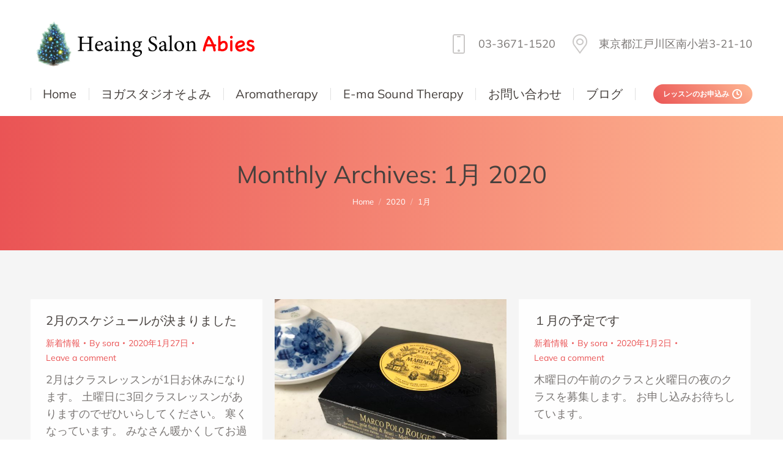

--- FILE ---
content_type: text/css
request_url: https://iyashi168.com/wp-content/cache/fvm/min/1755781857-css6b75ead826f87ec5c75fb35ef61ab74a681105aabfde27f3e904443d81166.css
body_size: 1329
content:
/* https://iyashi168.com/wp-content/plugins/stripe-payments/public/assets/css/public.css?ver=2.0.92 */
.asp-spinner{text-indent:-9999px;vertical-align:middle;margin-left:5px;display:inline-block;box-sizing:border-box;position:relative;width:20px;height:20px;border-radius:50%;border:2px solid #ccc;border-top-color:#333;animation:asp-spinner .6s linear infinite}@keyframes asp-spinner{to{transform:rotate(360deg)}}.asp-btn-spinner-container{width:100%;text-align:center;padding:10px}.asp-btn-spinner{display:inline-block;position:relative;width:64px;height:64px}.asp-btn-spinner div{box-sizing:border-box;display:block;position:absolute;width:51px;height:51px;margin:6px;border:6px solid #6fcef3;border-radius:50%;animation:asp-btn-spinner 1.2s cubic-bezier(.5,0,.5,1) infinite;border-color:#6fcef3 transparent transparent transparent}.asp-btn-spinner div:nth-child(1){animation-delay:-0.45s}.asp-btn-spinner div:nth-child(2){animation-delay:-0.3s}.asp-btn-spinner div:nth-child(3){animation-delay:-0.15s}@keyframes asp-btn-spinner{0%{transform:rotate(0deg)}100%{transform:rotate(360deg)}}.asp_line_through{text-decoration:line-through}.asp_product_coupon_input_container{margin:5px 0 10px 0}.asp_btn_normalize{text-transform:none;border:none;margin:0;padding:0;width:auto;overflow:visible;background:transparent;color:inherit;font:inherit;line-height:normal;-webkit-font-smoothing:inherit;-moz-osx-font-smoothing:inherit;-webkit-appearance:none}&::-moz-focus-inner{border:0;padding:0}.asp_product_custom_field_error{display:none;color:red}.asp_out_of_stock{font-weight:700}.asp_product_buy_button input,.asp_product_buy_button select{display:inline-block;line-height:1;padding:8px 10px;height:auto}.asp_product_custom_field_label{margin-right:10px}.asp-product-variations-label{margin-right:10px}.asp_product_coupon_field_label{margin-right:10px}.asp_product_coupon_input_container input.asp_product_coupon_field_input{width:auto;max-width:200px;margin-right:10px}.asp_product_buy_btn_container{display:inline-block}.asp_product_buy_button input::placeholder{font-style:italic;color:#bbb}@keyframes blink{0%{opacity:.2}20%{opacity:1}100%{opacity:0}}.asp-processing-cont{display:none!important}.asp-processing i{animation-name:blink;animation-duration:1s;animation-iteration-count:infinite;animation-fill-mode:both}.asp-processing i:nth-child(2){animation-delay:.1s}.asp-processing i:nth-child(3){animation-delay:.2s}.asp-popup-iframe{z-index:2147483647;background:rgba(0,0,0,.004);border:0 none transparent;overflow:auto;-webkit-overflow-scrolling:touch!important;visibility:visible;margin:0;padding:0;-webkit-tap-highlight-color:transparent;position:fixed;left:0;top:0;width:100%;height:100%}.asp-popup-iframe-cont{align-items:center;justify-content:center;z-index:2147483647;background:rgba(0,0,0,.3);border:0 none transparent;overflow:auto;-webkit-overflow-scrolling:touch!important;visibility:visible;margin:0;padding:0;-webkit-tap-highlight-color:transparent;position:fixed;left:0;top:0;width:100%;height:100%}.asp-popup-spinner-cont{text-align:center;height:85px;padding-top:10px}@media (max-width:500px){.asp_product_buy_btn_container{display:block;margin-left:0;margin-top:10px;text-align:center;width:100%}}.asp-order-data-box{display:flex;border-style:solid;border-color:lightgrey;border-width:1px 0 0 1px;width:100%}.asp-order-data-box-col{border-style:solid;border-color:lightgrey;border-width:0 1px 1px 0;word-break:break-all;flex-grow:1;padding:15px}.asp-order-data-box-col :first-child{font-weight:700;margin-bottom:10px;margin-right:10px}@media screen and (max-width:768px){.asp-order-data-box{flex-direction:column}}.asp-order-details-table,.asp-order-downloads-table{width:100%;border-collapse:collapse;border:1px solid lightgray}.asp-order-details-table td,.asp-order-details-table th,.asp-order-downloads-table td,.asp-order-downloads-table th{padding:15px;border-top:1px solid lightgray;border-bottom:1px solid lightgray}.asp-order-shipping-address,.asp-order-billing-address{padding:15px;border:1px solid lightgray;white-space:pre-line}

--- FILE ---
content_type: text/css
request_url: https://iyashi168.com/wp-content/cache/fvm/min/1755781857-cssca86ec67dd0d3dc81861e20239e7a950d14b29e31c471db9058ae92fe71cd.css
body_size: 183
content:
/* https://iyashi168.com/wp-content/plugins/the7-block-editor/dist/editor/blocks/post-template/stack-on-responsive/common.css?ver=40fdc1b2041750dbd19e */
.columns-1.wp-block-post-template.is-layout-grid.wp-block-post-template-is-layout-grid{grid-template-columns:repeat(1,minmax(0,1fr))}.columns-2.wp-block-post-template.is-layout-grid.wp-block-post-template-is-layout-grid{grid-template-columns:repeat(2,minmax(0,1fr))}.columns-3.wp-block-post-template.is-layout-grid.wp-block-post-template-is-layout-grid{grid-template-columns:repeat(3,minmax(0,1fr))}.columns-4.wp-block-post-template.is-layout-grid.wp-block-post-template-is-layout-grid{grid-template-columns:repeat(4,minmax(0,1fr))}.columns-5.wp-block-post-template.is-layout-grid.wp-block-post-template-is-layout-grid{grid-template-columns:repeat(5,minmax(0,1fr))}.columns-6.wp-block-post-template.is-layout-grid.wp-block-post-template-is-layout-grid{grid-template-columns:repeat(6,minmax(0,1fr))}.columns-7.wp-block-post-template.is-layout-grid.wp-block-post-template-is-layout-grid{grid-template-columns:repeat(7,minmax(0,1fr))}.columns-8.wp-block-post-template.is-layout-grid.wp-block-post-template-is-layout-grid{grid-template-columns:repeat(8,minmax(0,1fr))}.columns-9.wp-block-post-template.is-layout-grid.wp-block-post-template-is-layout-grid{grid-template-columns:repeat(9,minmax(0,1fr))}.columns-10.wp-block-post-template.is-layout-grid.wp-block-post-template-is-layout-grid{grid-template-columns:repeat(10,minmax(0,1fr))}.columns-11.wp-block-post-template.is-layout-grid.wp-block-post-template-is-layout-grid{grid-template-columns:repeat(11,minmax(0,1fr))}.columns-12.wp-block-post-template.is-layout-grid.wp-block-post-template-is-layout-grid{grid-template-columns:repeat(12,minmax(0,1fr))}.columns-13.wp-block-post-template.is-layout-grid.wp-block-post-template-is-layout-grid{grid-template-columns:repeat(13,minmax(0,1fr))}.columns-14.wp-block-post-template.is-layout-grid.wp-block-post-template-is-layout-grid{grid-template-columns:repeat(14,minmax(0,1fr))}.columns-15.wp-block-post-template.is-layout-grid.wp-block-post-template-is-layout-grid{grid-template-columns:repeat(15,minmax(0,1fr))}.columns-16.wp-block-post-template.is-layout-grid.wp-block-post-template-is-layout-grid{grid-template-columns:repeat(16,minmax(0,1fr))}

--- FILE ---
content_type: text/css
request_url: https://iyashi168.com/wp-content/cache/fvm/min/1755781857-cssb650e571d7fd3c58fa5792cf705d5edb1dd76337cdec9d548b80ebc48d25b.css
body_size: 878
content:
/* https://iyashi168.com/wp-content/plugins/the7-block-editor/dist/editor/blocks/__all__/pinned-block-styling/view.css?ver=94dec6649fac903617b5 */
.wp-block-navigation__responsive-container.is-menu-open{box-sizing:border-box;height:100dvh}header:has(>.is-position-sticky){display:contents}.is-position-sticky.is-pin-ready.is-pin-ready{transition-duration:.2s;transition-property:background,border-color,box-shadow,-webkit-backdrop-filter,backdrop-filter}.is-position-sticky.is-pinned.has-pinned-background{background:var(--wp-sticky--pinned-background,initial)!important}.is-position-sticky.is-pinned.has-pinned-blur{-webkit-backdrop-filter:blur(var(--wp-sticky--pinned-backdrop-blur,0));backdrop-filter:blur(var(--wp-sticky--pinned-backdrop-blur,0))}.is-position-sticky.is-pinned.has-pinned-border{border-color:var(--wp-sticky--pinned-border-color,initial)!important}.is-position-sticky.is-pinned.has-pinned-shadow{box-shadow:var(--wp-sticky--pinned-shadow,initial)}

--- FILE ---
content_type: text/css
request_url: https://iyashi168.com/wp-content/cache/fvm/min/1755781857-css26e0606cba69e397cd01d8e36debdc9151a05bdf53921e2ef4fd7b1ec5d9f.css
body_size: 410
content:
/* https://iyashi168.com/wp-content/plugins/the7-block-editor/dist/editor/formatting/common.css?ver=9b5332d43dcb8a28217b */
span.text-with-gradient{-webkit-background-clip:text;background-repeat:repeat;background-size:100%;-webkit-text-fill-color:transparent;-moz-background-clip:text;-moz-text-fill-color:transparent}.format-library__inline-color-dt-cr-gradient{padding:16px}.format-library__inline-color-dt-cr-gradient .components-custom-gradient-picker__gradient-bar .components-button{padding:0}

--- FILE ---
content_type: text/css
request_url: https://iyashi168.com/wp-content/cache/fvm/min/1755781857-cssbdd0a0d8052a635d1c7aacc01f518efd74a133e9e3e28d7087097a8a22741.css
body_size: 132
content:
/* https://iyashi168.com/wp-content/plugins/the7-block-editor/dist/editor/blocks/__all__/flex-item-prevent-shrinking/common.css?ver=8982cd9319563dcdf1cf */
.dt-cr__flex-item-prevent-shrinking{flex-shrink:0;max-width:100%}

--- FILE ---
content_type: text/css
request_url: https://iyashi168.com/wp-content/cache/fvm/min/1755781857-cssf3c6cc0ea58502a7b73826005eddede8d12685ba19faab432802902b167d5.css
body_size: 857
content:
/* https://iyashi168.com/wp-content/plugins/the7-block-editor/dist/editor/blocks/button/hover-colors/common.css?ver=5ff8143d75fe297fd2dd */
.wp-block-button.has-hover-text :where(.wp-element-button:hover,.wp-block-button__link:hover){color:var(--wp-block-button--hover-text,initial)!important}.wp-block-button.has-hover-background :where(.wp-element-button:hover,.wp-block-button__link:hover){background-color:var(--wp-block-button--hover-background,initial)!important}.wp-block-button.has-hover-border :where(.wp-element-button:hover,.wp-block-button__link:hover){border-color:var(--wp-block-button--hover-border,initial)!important}.wp-block-button.has-hover-background :where(.wp-element-button,.wp-block-button__link),.wp-block-button.has-hover-border :where(.wp-element-button,.wp-block-button__link),.wp-block-button.has-hover-text :where(.wp-element-button,.wp-block-button__link){transition:color .1s,background-color .1s,border-color .1s}

--- FILE ---
content_type: text/css
request_url: https://iyashi168.com/wp-content/cache/fvm/min/1755781857-css3d05054806ab133759ff74fe1a845c67c5050296061fcb58c2b7a1a8f2c67.css
body_size: 231
content:
/* https://iyashi168.com/wp-content/plugins/the7-block-editor/dist/editor/blocks/__all__/visibility/common.css?ver=67b1e492da753da46c86 */
body:not(.dt-cr-visibility-helper) .dt-cr-visibility-hidden{display:none!important}.dt-cr-visibility-hidden.has-warning,.dt-cr-visibility-visible.has-warning{display:flex!important}

--- FILE ---
content_type: text/css
request_url: https://iyashi168.com/wp-content/cache/fvm/min/1755781857-css557f9ac00b6cf9cf590b52571dd09b8df8ba41951f04eb6f3fdc9593c2dc9.css
body_size: 4971
content:
/* https://iyashi168.com/wp-content/uploads/the7-css/css-vars.css?ver=7bcee6d35942 */
:root{--the7-accent-bg-2:#feb692;--the7-accent-bg-color-2:45deg, #ea5455 0%, #feb692 100%;--the7-accent-bg-color:#ea5455;--the7-accent-bg-filter-switch:45deg, rgba(234,84,85,0.2) 0%, rgba(254,182,146,0.2) 100%;--the7-accent-bg-scroller-arrow:45deg, rgba(234,84,85,0.9) 0%, rgba(254,182,146,0.9) 100%;--the7-accent-color:#ea5455;--the7-accent-gradient:45deg, #ea5455 0%, #feb692 100%;--the7-accent-text-color-2:left, #ea5455 0%, #feb692 100%;--the7-additional-logo-elements-color:#7a7674;--the7-additional-logo-elements-font-family:"Mulish", Helvetica, Arial, Verdana, sans-serif;--the7-additional-logo-elements-font-size:18px;--the7-additional-logo-elements-icon-color:rgba(122,118,116,0.4);--the7-additional-logo-elements-icon-size:32px;--the7-additional-menu-elements-color:#7a7674;--the7-additional-menu-elements-font-family:"Mulish", Helvetica, Arial, Verdana, sans-serif;--the7-additional-menu-elements-font-size:16px;--the7-additional-menu-elements-icon-color:rgba(122,118,116,0.4);--the7-additional-menu-elements-icon-size:16px;--the7-base-border-radius:0px;--the7-base-color:#7a7674;--the7-base-font-family:"Mulish", Helvetica, Arial, Verdana, sans-serif;--the7-base-font-size:16px;--the7-base-line-height:26px;--the7-beautiful-loading-bg-2:180deg, #ea5455 0%, #feb692 100%;--the7-beautiful-loading-bg:#ea5455;--the7-beautiful-spinner-color:#ffffff;--the7-body-bg-color:#ffffff;--the7-body-bg-image:none;--the7-body-bg-position-x:center;--the7-body-bg-position-y:center;--the7-body-bg-repeat:no-repeat;--the7-body-bg-size:auto;--the7-border-radius-size:0px;--the7-bottom-bar-bottom-padding:50px;--the7-bottom-bar-height:60px;--the7-bottom-bar-line-size:1px;--the7-bottom-bar-menu-switch:778px;--the7-bottom-bar-switch:778px;--the7-bottom-bar-top-padding:0px;--the7-bottom-bg-color:#2a2725;--the7-bottom-bg-image:none;--the7-bottom-bg-position-x:center;--the7-bottom-bg-position-y:top;--the7-bottom-bg-repeat:repeat;--the7-bottom-color:#5a5756;--the7-bottom-content-padding:0px;--the7-bottom-input-border-width:1px;--the7-bottom-input-padding:5px;--the7-bottom-logo-bottom-padding:15px;--the7-bottom-logo-left-padding:0px;--the7-bottom-logo-right-padding:0px;--the7-bottom-logo-top-padding:0px;--the7-bottom-overlay-content-padding:0px;--the7-box-width:1280px;--the7-breadcrumbs-bg-color:#7dbcbe;--the7-breadcrumbs-border-color:rgba(130,36,227,0.2);--the7-breadcrumbs-border-radius:20px;--the7-breadcrumbs-border-width:0px;--the7-breadcrumbs-font-family:"Mulish", Helvetica, Arial, Verdana, sans-serif;--the7-breadcrumbs-font-size:13px;--the7-breadcrumbs-line-height:20px;--the7-breadcrumbs-margin-bottom:0px;--the7-breadcrumbs-margin-left:0px;--the7-breadcrumbs-margin-right:0px;--the7-breadcrumbs-margin-top:10px;--the7-breadcrumbs-padding-bottom:0px;--the7-breadcrumbs-padding-left:0px;--the7-breadcrumbs-padding-right:0px;--the7-breadcrumbs-padding-top:0px;--the7-breadcrumbs-text-transform:none;--the7-btn-bg-color-2:45deg, #ea5455 0%, #feb692 100%;--the7-btn-bg-color:#ea5455;--the7-btn-border-color:#ea5455;--the7-btn-border-hover-color:#ea5455;--the7-btn-color:#ffffff;--the7-btn-hover-bg-color-2:90deg, #feb692 0%, #ea5455 100%;--the7-btn-hover-bg-color:#feb692;--the7-btn-hover-color:#ffffff;--the7-btn-l-border-radius:100px;--the7-btn-l-border-style:solid;--the7-btn-l-border-width:0px;--the7-btn-l-font-family:"Mulish", Helvetica, Arial, Verdana, sans-serif;--the7-btn-l-font-size:18px;--the7-btn-l-font-weight:600;--the7-btn-l-icon-size:18px;--the7-btn-l-letter-spacing:0px;--the7-btn-l-line-height:20px;--the7-btn-l-min-height:1px;--the7-btn-l-min-width:1px;--the7-btn-l-padding:16px 30px 16px 30px;--the7-btn-l-text-transform:none;--the7-btn-m-border-radius:100px;--the7-btn-m-border-style:solid;--the7-btn-m-border-width:0px;--the7-btn-m-font-family:"Mulish", Helvetica, Arial, Verdana, sans-serif;--the7-btn-m-font-size:14px;--the7-btn-m-font-weight:600;--the7-btn-m-icon-size:16px;--the7-btn-m-letter-spacing:0px;--the7-btn-m-line-height:16px;--the7-btn-m-min-height:1px;--the7-btn-m-min-width:1px;--the7-btn-m-padding:12px 24px 12px 24px;--the7-btn-m-text-transform:none;--the7-btn-s-border-radius:100px;--the7-btn-s-border-style:solid;--the7-btn-s-border-width:0px;--the7-btn-s-font-family:"Mulish", Helvetica, Arial, Verdana, sans-serif;--the7-btn-s-font-size:12px;--the7-btn-s-font-weight:600;--the7-btn-s-icon-size:12px;--the7-btn-s-letter-spacing:0px;--the7-btn-s-line-height:14px;--the7-btn-s-min-height:1px;--the7-btn-s-min-width:1px;--the7-btn-s-padding:8px 16px 8px 16px;--the7-btn-s-text-transform:none;--the7-button-shadow-blur:10px;--the7-button-shadow-color:rgba(0,0,0,0);--the7-button-shadow-horizontal:0px;--the7-button-shadow-hover-blur:10px;--the7-button-shadow-hover-color:rgba(0,0,0,0);--the7-button-shadow-hover-horizontal:0px;--the7-button-shadow-hover-spread:0px;--the7-button-shadow-hover-vertical:0px;--the7-button-shadow-spread:0px;--the7-button-shadow-vertical:0px;--the7-cart-total-width:30%;--the7-classic-menu-bottom-margin:0px;--the7-classic-menu-top-margin:-25px;--the7-close-menu-caption-color-hover:#ffffff;--the7-close-menu-caption-color:#ffffff;--the7-close-menu-caption-font-family:"Roboto", Helvetica, Arial, Verdana, sans-serif;--the7-close-menu-caption-font-size:16px;--the7-close-menu-caption-gap:20px;--the7-close-menu-caption-text-transform:uppercase;--the7-close-mobile-menu-caption-color-hover:#ffffff;--the7-close-mobile-menu-caption-color:#ffffff;--the7-close-mobile-menu-caption-font-family:"Roboto", Helvetica, Arial, Verdana, sans-serif;--the7-close-mobile-menu-caption-font-size:16px;--the7-close-mobile-menu-caption-gap:10px;--the7-close-mobile-menu-caption-text-transform:none;--the7-content-boxes-bg:#ffffff;--the7-content-width:1300px;--the7-divider-bg-color:#e8e8e8;--the7-divider-color:rgba(0,0,0,0.12);--the7-filter-border-radius:100px;--the7-filter-decoration-line-size:2px;--the7-filter-font-family:"Mulish", Helvetica, Arial, Verdana, sans-serif;--the7-filter-font-size:16px;--the7-filter-item-margin-bottom:0px;--the7-filter-item-margin-left:0px;--the7-filter-item-margin-right:5px;--the7-filter-item-margin-top:0px;--the7-filter-item-padding-bottom:6px;--the7-filter-item-padding-left:16px;--the7-filter-item-padding-right:15px;--the7-filter-item-padding-top:6px;--the7-filter-pointer-bg-radius:100px;--the7-filter-pointer-border-width:2px;--the7-filter-text-transform:none;--the7-first-switch-header-padding-left:50px;--the7-first-switch-header-padding-right:50px;--the7-first-switch-mobile-header-height:70px;--the7-first-switch:992px;--the7-float-menu-bg:#ffffff;--the7-float-menu-height:70px;--the7-float-menu-line-decoration-color:rgba(0,0,0,0.12);--the7-float-menu-line-decoration-size:1px;--the7-floating-header-bg-image:none;--the7-floating-header-bg-position-x:center;--the7-floating-header-bg-position-y:center;--the7-floating-header-bg-repeat:repeat;--the7-floating-header-bg-size:auto;--the7-floating-logo-bottom-padding:0px;--the7-floating-logo-left-padding:0px;--the7-floating-logo-right-padding:0px;--the7-floating-logo-top-padding:0px;--the7-floating-menu-active-last-color:#feb692;--the7-floating-menu-color-active-2:left, #ea5455 0%, #feb692 100%;--the7-floating-menu-color-active:#ea5455;--the7-floating-menu-color-hover-2:left, #ea5455 0%, #feb692 100%;--the7-floating-menu-color-hover:#ea5455;--the7-floating-menu-color:#46403d;--the7-floating-menu-hover-last-color:#feb692;--the7-floating-mixed-logo-bottom-padding:0px;--the7-floating-mixed-logo-left-padding:0px;--the7-floating-mixed-logo-right-padding:0px;--the7-floating-mixed-logo-top-padding:0px;--the7-floating-mobile-logo-bottom-padding:0px;--the7-floating-mobile-logo-left-padding:0px;--the7-floating-mobile-logo-right-padding:0px;--the7-floating-mobile-logo-top-padding:0px;--the7-footer-bg-color:#2a2725;--the7-footer-bg-image:none;--the7-footer-bg-position-x:center;--the7-footer-bg-position-y:top;--the7-footer-bg-repeat:no-repeat;--the7-footer-bottom-padding:10px;--the7-footer-decoration-line-size:1px;--the7-footer-left-padding:50px;--the7-footer-outline-color:rgba(129,215,66,0.96);--the7-footer-right-padding:50px;--the7-footer-switch-colums:992px;--the7-footer-switch:778px;--the7-footer-top-padding:70px;--the7-general-border-radius:0px;--the7-general-title-responsiveness:778px;--the7-h1-font-family:"Mulish", Helvetica, Arial, Verdana, sans-serif;--the7-h1-font-size-desktop:40px;--the7-h1-font-size:40px;--the7-h1-line-height-desktop:50px;--the7-h1-line-height:50px;--the7-h1-text-transform:none;--the7-h2-font-family:"Mulish", Helvetica, Arial, Verdana, sans-serif;--the7-h2-font-size-desktop:30px;--the7-h2-font-size:30px;--the7-h2-line-height-desktop:40px;--the7-h2-line-height:40px;--the7-h2-text-transform:none;--the7-h3-font-family:"Mulish", Helvetica, Arial, Verdana, sans-serif;--the7-h3-font-size-desktop:24px;--the7-h3-font-size:24px;--the7-h3-line-height-desktop:34px;--the7-h3-line-height:34px;--the7-h3-text-transform:none;--the7-h4-font-family:"Mulish", Helvetica, Arial, Verdana, sans-serif;--the7-h4-font-size-desktop:20px;--the7-h4-font-size:20px;--the7-h4-line-height-desktop:30px;--the7-h4-line-height:30px;--the7-h4-text-transform:none;--the7-h5-font-family:"Mulish", Helvetica, Arial, Verdana, sans-serif;--the7-h5-font-size-desktop:18px;--the7-h5-font-size:18px;--the7-h5-line-height-desktop:28px;--the7-h5-line-height:28px;--the7-h5-text-transform:none;--the7-h6-font-family:"Mulish", Helvetica, Arial, Verdana, sans-serif;--the7-h6-font-size-desktop:16px;--the7-h6-font-size:16px;--the7-h6-line-height-desktop:26px;--the7-h6-line-height:26px;--the7-h6-text-transform:none;--the7-hamburger-border-width:0px;--the7-hamburger-close-border-radius:50px;--the7-hamburger-close-border-width:0px;--the7-hamburger-mobile-close-border-radius:100px;--the7-hamburger-mobile-close-border-width:0px;--the7-header-bg-color:#ffffff;--the7-header-bg-image:none;--the7-header-bg-position-x:center;--the7-header-bg-position-y:center;--the7-header-bg-repeat:repeat;--the7-header-bg-size:auto;--the7-header-classic-menu-line-size:1px;--the7-header-decoration-size:1px;--the7-header-decoration:rgba(255,255,255,0.15);--the7-header-height:190px;--the7-header-left-padding:50px;--the7-header-mobile-left-padding:0px;--the7-header-mobile-menu-bottom-padding:40px;--the7-header-mobile-menu-left-padding:40px;--the7-header-mobile-menu-right-padding:20px;--the7-header-mobile-menu-top-padding:40px;--the7-header-mobile-right-padding:0px;--the7-header-right-padding:50px;--the7-header-side-content-width:500px;--the7-header-side-width:300px;--the7-header-slide-out-width:370px;--the7-header-switch-paddings:0px;--the7-header-transparent-bg-color:#ffffff;--the7-input-bg-color:#ffffff;--the7-input-border-color:rgba(0,0,0,0.12);--the7-input-border-radius:0px;--the7-input-color:#7a7674;--the7-input-height:40px;--the7-left-content-padding:0px;--the7-left-input-border-width:1px;--the7-left-input-padding:15px;--the7-left-overlay-content-padding:50px;--the7-lightbox-arrow-size:62px;--the7-links-color:#ea5455;--the7-logo-area-left-padding-bottom:0px;--the7-logo-area-left-padding-left:0px;--the7-logo-area-left-padding-right:0px;--the7-logo-area-left-padding-top:0px;--the7-logo-area-right-padding-bottom:0px;--the7-logo-area-right-padding-left:0px;--the7-logo-area-right-padding-right:0px;--the7-logo-area-right-padding-top:0px;--the7-main-logo-bottom-padding:0px;--the7-main-logo-left-padding:0px;--the7-main-logo-right-padding:0px;--the7-main-logo-top-padding:0px;--the7-main-menu-icon-size:16px;--the7-mega-col-padding-bottom:15px;--the7-mega-col-padding-left:0px;--the7-mega-col-padding-right:0px;--the7-mega-col-padding-top:15px;--the7-mega-menu-desc-color:#46403d;--the7-mega-menu-desc-font-family:"Mulish", Helvetica, Arial, Verdana, sans-serif;--the7-mega-menu-desc-font-size:12px;--the7-mega-menu-title-color:#46403d;--the7-mega-menu-title-font-family:"Mulish", Helvetica, Arial, Verdana, sans-serif;--the7-mega-menu-title-font-size:18px;--the7-mega-menu-title-icon-size:18px;--the7-mega-menu-title-text-transform:none;--the7-mega-menu-widget-color:#46403d;--the7-mega-menu-widget-title-color:#46403d;--the7-mega-submenu-col-width:240px;--the7-mega-submenu-item-2-level-spacing:0px;--the7-mega-submenu-item-padding-bottom:0px;--the7-mega-submenu-item-padding-left:0px;--the7-mega-submenu-item-padding-right:0px;--the7-mega-submenu-item-padding-top:0px;--the7-mega-submenu-padding-bottom:15px;--the7-mega-submenu-padding-left:30px;--the7-mega-submenu-padding-right:30px;--the7-mega-submenu-padding-top:15px;--the7-megamenu-title-active-color-2:left, #ea5455 0%, #feb692 100%;--the7-megamenu-title-active-color:#ea5455;--the7-megamenu-title-hover-color-2:left, #ea5455 0%, #feb692 100%;--the7-megamenu-title-hover-color:#ea5455;--the7-menu-active-color-2:left, #ea5455 0%, #feb692 100%;--the7-menu-active-color:#ea5455;--the7-menu-active-decor-color-2:45deg, rgba(234,84,85,0.15) 0%, rgba(254,182,146,0.15) 100%;--the7-menu-active-decor-color:rgba(234,84,85,0.15);--the7-menu-active-last-color:#feb692;--the7-menu-active-line-decor-color:rgba(130,36,227,0.3);--the7-menu-area-below-padding-bottom:0px;--the7-menu-area-below-padding-left:0px;--the7-menu-area-below-padding-right:0px;--the7-menu-area-below-padding-top:0px;--the7-menu-area-left-padding-bottom:0px;--the7-menu-area-left-padding-left:0px;--the7-menu-area-left-padding-right:0px;--the7-menu-area-left-padding-top:0px;--the7-menu-area-right-padding-bottom:0px;--the7-menu-area-right-padding-left:30px;--the7-menu-area-right-padding-right:0px;--the7-menu-area-right-padding-top:0px;--the7-menu-area-top-line-padding-bottom:0px;--the7-menu-area-top-line-padding-left:0px;--the7-menu-area-top-line-padding-right:0px;--the7-menu-area-top-line-padding-top:0px;--the7-menu-area-top-line-right-padding-bottom:0px;--the7-menu-area-top-line-right-padding-left:0px;--the7-menu-area-top-line-right-padding-right:0px;--the7-menu-area-top-line-right-padding-top:0px;--the7-menu-caption-font-family:"Roboto", Helvetica, Arial, Verdana, sans-serif;--the7-menu-caption-font-size:16px;--the7-menu-caption-gap:10px;--the7-menu-caption-text-transform:none;--the7-menu-click-decor-bg-color-2:45deg, #ea5455 0%, #feb692 100%;--the7-menu-click-decor-bg-color:rgba(234,84,85,0);--the7-menu-color:#46403d;--the7-menu-decor-border-radius:3px;--the7-menu-decor-color-2:to left, #ea5455 0%, #feb692 100%;--the7-menu-decor-color:#ea5455;--the7-menu-decoration-line-size:2px;--the7-menu-font-family:"Mulish", Helvetica, Arial, Verdana, sans-serif;--the7-menu-font-size:20px;--the7-menu-hover-color-2:left, #ea5455 0%, #feb692 100%;--the7-menu-hover-color:#ea5455;--the7-menu-hover-decor-color-2:135deg, rgba(255,255,255,0.23) 30%, rgba(0,0,0,0.23) 100%;--the7-menu-hover-decor-color:rgba(255,255,255,0.23);--the7-menu-hover-last-color:#feb692;--the7-menu-item-divider-width:1px;--the7-menu-item-margin-bottom:20px;--the7-menu-item-margin-left:0px;--the7-menu-item-margin-right:0px;--the7-menu-item-margin-top:20px;--the7-menu-item-padding-bottom:4px;--the7-menu-item-padding-left:0px;--the7-menu-item-padding-right:0px;--the7-menu-item-padding-top:4px;--the7-menu-line-decor-color-2:to left, rgba(255,255,255,0.23) 30%, rgba(0,0,0,0.23) 100%;--the7-menu-line-decor-color:rgba(255,255,255,0.23);--the7-menu-tem-divider-color:rgba(0,0,0,0.12);--the7-menu-tem-divider-height:20px;--the7-menu-text-transform:none;--the7-message-color:#ffffff;--the7-microwidget-button-2-bg-2:45deg, #ea5455 0%, #feb692 100%;--the7-microwidget-button-2-bg:#ea5455;--the7-microwidget-button-2-border-color-2:45deg, #ea5455 0%, #feb692 100%;--the7-microwidget-button-2-border-color:#ea5455;--the7-microwidget-button-2-border-radius:0px;--the7-microwidget-button-2-border-width:1px;--the7-microwidget-button-2-bottom-padding:5px;--the7-microwidget-button-2-color-2:to left, #ea5455 0%, #feb692 100%;--the7-microwidget-button-2-color-last:#feb692;--the7-microwidget-button-2-color:#ea5455;--the7-microwidget-button-2-font-family:"Open Sans", Helvetica, Arial, Verdana, sans-serif;--the7-microwidget-button-2-font-size:16px;--the7-microwidget-button-2-hover-bg-2:45deg, #ea5455 0%, #feb692 100%;--the7-microwidget-button-2-hover-bg:#ea5455;--the7-microwidget-button-2-hover-border-color-2:45deg, #ea5455 0%, #feb692 100%;--the7-microwidget-button-2-hover-border-color:#ea5455;--the7-microwidget-button-2-hover-color-2:to left, #ea5455 0%, #feb692 100%;--the7-microwidget-button-2-hover-color-last:#feb692;--the7-microwidget-button-2-hover-color:#ea5455;--the7-microwidget-button-2-icon-gap:5px;--the7-microwidget-button-2-icon-size:14px;--the7-microwidget-button-2-left-padding:10px;--the7-microwidget-button-2-right-padding:10px;--the7-microwidget-button-2-top-padding:5px;--the7-microwidget-button-bg-2:45deg, #ea5455 0%, #feb692 100%;--the7-microwidget-button-bg:#ea5455;--the7-microwidget-button-border-color:rgba(255,255,255,0);--the7-microwidget-button-border-radius:100px;--the7-microwidget-button-border-width:0px;--the7-microwidget-button-bottom-padding:8px;--the7-microwidget-button-color:#ffffff;--the7-microwidget-button-font-family:"Mulish", Helvetica, Arial, Verdana, sans-serif;--the7-microwidget-button-font-size:12px;--the7-microwidget-button-font-weight:700;--the7-microwidget-button-hover-bg-2:240deg, #ea5455 0%, #feb692 100%;--the7-microwidget-button-hover-bg:#ea5455;--the7-microwidget-button-hover-border-color:rgba(255,255,255,0);--the7-microwidget-button-hover-color:#ffffff;--the7-microwidget-button-icon-gap:5px;--the7-microwidget-button-icon-size:16px;--the7-microwidget-button-left-padding:16px;--the7-microwidget-button-right-padding:16px;--the7-microwidget-button-top-padding:8px;--the7-microwidgets-in-top-line-color:#888888;--the7-microwidgets-in-top-line-font-family:"Arial", Helvetica, Arial, Verdana, sans-serif;--the7-microwidgets-in-top-line-font-size:20px;--the7-microwidgets-in-top-line-icon-color:#888888;--the7-microwidgets-in-top-line-icon-size:16px;--the7-mixed-logo-bottom-padding:0px;--the7-mixed-logo-left-padding:0px;--the7-mixed-logo-right-padding:0px;--the7-mixed-logo-top-padding:0px;--the7-mobile-floating-header-bg-color:#ffffff;--the7-mobile-footer-bottom-padding:10px;--the7-mobile-footer-left-padding:20px;--the7-mobile-footer-right-padding:20px;--the7-mobile-footer-top-padding:70px;--the7-mobile-hamburger-border-width:0px;--the7-mobile-header-bg-color:#ffffff;--the7-mobile-header-decoration-color:#ffffff;--the7-mobile-header-decoration-size:1px;--the7-mobile-logo-bottom-padding:0px;--the7-mobile-logo-left-padding:0px;--the7-mobile-logo-right-padding:0px;--the7-mobile-logo-top-padding:0px;--the7-mobile-menu-active-color-2:left, #ea5455 0%, #feb692 100%;--the7-mobile-menu-active-color:#ea5455;--the7-mobile-menu-bg-color:#ffffff;--the7-mobile-menu-caption-font-family:"Roboto", Helvetica, Arial, Verdana, sans-serif;--the7-mobile-menu-caption-font-size:16px;--the7-mobile-menu-caption-gap:10px;--the7-mobile-menu-caption-text-transform:none;--the7-mobile-menu-color:#46403d;--the7-mobile-menu-divider-color:rgba(70,64,61,0.12);--the7-mobile-menu-divider-height:1px;--the7-mobile-menu-font-family:"Mulish", Helvetica, Arial, Verdana, sans-serif;--the7-mobile-menu-font-size:20px;--the7-mobile-menu-hover-color-2:left, #ea5455 0%, #feb692 100%;--the7-mobile-menu-hover-color:#ea5455;--the7-mobile-menu-microwidgets-color:#7a7674;--the7-mobile-menu-microwidgets-font-family:"Mulish", Helvetica, Arial, Verdana, sans-serif;--the7-mobile-menu-microwidgets-font-size:16px;--the7-mobile-menu-microwidgets-icon-color:rgba(122,118,116,0.4);--the7-mobile-menu-microwidgets-icon-size:16px;--the7-mobile-menu-text-transform:none;--the7-mobile-menu-width:320px;--the7-mobile-microwidgets-color:#7a7674;--the7-mobile-microwidgets-font-family:"Mulish", Helvetica, Arial, Verdana, sans-serif;--the7-mobile-microwidgets-font-size:16px;--the7-mobile-microwidgets-icon-color:rgba(122,118,116,0.4);--the7-mobile-microwidgets-icon-size:16px;--the7-mobile-overlay-bg-color:rgba(0,0,0,0.2);--the7-mobile-page-bottom-margin:70px;--the7-mobile-page-left-margin:20px;--the7-mobile-page-right-margin:20px;--the7-mobile-page-top-margin:70px;--the7-mobile-sub-menu-font-family:"Mulish", Helvetica, Arial, Verdana, sans-serif;--the7-mobile-sub-menu-font-size:16px;--the7-mobile-sub-menu-text-transform:none;--the7-mobile-toggle-menu-border-radius:0px;--the7-mobile-toggle-menu-color:#46403d;--the7-mobile-toggle-menu-hover-color:#46403d;--the7-mw-address-icon-size:16px;--the7-mw-clock-icon-size:16px;--the7-mw-email-icon-size:16px;--the7-mw-login-icon-size:16px;--the7-mw-phone-icon-size:16px;--the7-mw-search-bg-active-width:200px;--the7-mw-search-bg-color:#f4f4f4;--the7-mw-search-bg-height:34px;--the7-mw-search-bg-width:200px;--the7-mw-search-border-color:#e2e2e2;--the7-mw-search-border-radius:0px;--the7-mw-search-border-width:0px;--the7-mw-search-color:#aaaaaa;--the7-mw-search-font-family:"Roboto", Helvetica, Arial, Verdana, sans-serif;--the7-mw-search-font-size:14px;--the7-mw-search-icon-size:16px;--the7-mw-search-left-padding:12px;--the7-mw-search-overlay-bg:rgba(0,0,0,0.9);--the7-mw-search-right-padding:12px;--the7-mw-skype-icon-size:16px;--the7-mw-woocommerce-cart-icon-size:16px;--the7-navigation-bg-color:rgba(51,51,51,0.11);--the7-navigation-line-bg:#ffffff;--the7-navigation-line-decoration-color:rgba(0,0,0,0.2);--the7-navigation-line-decoration-line-size:1px;--the7-navigation-line-sticky-bg:#000000;--the7-navigation-margin:40px;--the7-outside-item-custom-margin:-20px;--the7-page-bg-color:#f5f5f5;--the7-page-bg-image:none;--the7-page-bg-position-x:center;--the7-page-bg-position-y:top;--the7-page-bg-repeat:repeat;--the7-page-bg-size:auto;--the7-page-bottom-margin:90px;--the7-page-left-margin:50px;--the7-page-responsive-title-height:0px;--the7-page-responsive-title-line-height:38px;--the7-page-right-margin:50px;--the7-page-title-bg-color-2:90deg, #ea5455 0%, #feb692 100%;--the7-page-title-bg-color:#ea5455;--the7-page-title-bg-image:none;--the7-page-title-bg-position-x:center;--the7-page-title-bg-position-y:top;--the7-page-title-bg-repeat:repeat;--the7-page-title-bg-size:auto auto;--the7-page-title-border-height:1px;--the7-page-title-border-style:solid;--the7-page-title-bottom-padding:40px;--the7-page-title-breadcrumbs-color:#ffffff;--the7-page-title-color:#46403d;--the7-page-title-decorative-line-height:7px;--the7-page-title-font-family:"Mulish", Helvetica, Arial, Verdana, sans-serif;--the7-page-title-height:220px;--the7-page-title-line-color:#7dbcbe;--the7-page-title-line-height:50px;--the7-page-title-line-style:double;--the7-page-title-overlay-color:rgba(0,0,0,0.5);--the7-page-title-text-transform:none;--the7-page-title-top-padding:40px;--the7-page-top-margin:80px;--the7-product-alignment:center;--the7-product-cart-gap:25px;--the7-product-counter-bg-2:left, #ea5455 0%, #feb692 100%;--the7-product-counter-bg:#ea5455;--the7-product-counter-color:#ffffff;--the7-product-description-gap:15px;--the7-product-img-width:30%;--the7-product-microwidget-content-font-family:"Arial", Helvetica, Arial, Verdana, sans-serif;--the7-product-microwidget-content-font-size-desktop:15px;--the7-product-microwidget-content-font-size:15px;--the7-product-microwidget-content-line-height-desktop:20px;--the7-product-microwidget-content-line-height:20px;--the7-product-microwidget-content-text-transform:none;--the7-product-price-gap:5px;--the7-product-rating-gap:10px;--the7-product-title-gap:15px;--the7-project-rollover-bg-color:rgba(0,0,0,0.3);--the7-right-content-padding:0px;--the7-right-input-border-width:1px;--the7-right-input-padding:15px;--the7-right-overlay-content-padding:50px;--the7-rollover-bg-color:rgba(255,255,255,0.3);--the7-second-switch-header-padding-left:20px;--the7-second-switch-header-padding-right:20px;--the7-second-switch-mobile-header-height:70px;--the7-second-switch:778px;--the7-secondary-text-color:#ea5455;--the7-side-header-h-stroke-height:130px;--the7-side-header-v-stroke-width:60px;--the7-sidebar-distace-to-content:50px;--the7-sidebar-outline-color:rgba(255,255,255,0.15);--the7-sidebar-responsiveness:992px;--the7-sidebar-width:380px;--the7-soc-ico-hover-color:#ffffff;--the7-soc-icons-bg-size:32px;--the7-soc-icons-border-radius:100px;--the7-soc-icons-border-width:2px;--the7-soc-icons-gap:0px;--the7-soc-icons-size:18px;--the7-sticky-header-overlay-bg:rgba(0,0,0,0.5);--the7-sub-cart-bg:rgba(255,255,255,0.3);--the7-sub-cart-color:#000000;--the7-sub-cart-width:240px;--the7-sub-menu-icon-size:14px;--the7-sub-subtitle-font-family:"Mulish", Helvetica, Arial, Verdana, sans-serif;--the7-sub-subtitle-font-size:12px;--the7-submenu-active-bg-2:45deg, rgba(234,84,85,0.07) 0%, rgba(254,182,146,0.07) 100%;--the7-submenu-active-bg:rgba(234,84,85,0.07);--the7-submenu-active-color-2:left, #ea5455 0%, #feb692 100%;--the7-submenu-active-color:#ea5455;--the7-submenu-bg-color:#ffffff;--the7-submenu-color:#46403d;--the7-submenu-font-family:"Mulish", Helvetica, Arial, Verdana, sans-serif;--the7-submenu-font-size:16px;--the7-submenu-hover-bg-2:45deg, rgba(234,84,85,0.07) 0%, rgba(254,182,146,0.07) 100%;--the7-submenu-hover-bg:rgba(234,84,85,0.07);--the7-submenu-hover-color-2:left, #ea5455 0%, #feb692 100%;--the7-submenu-hover-color:#ea5455;--the7-submenu-item-margin-bottom:0px;--the7-submenu-item-margin-left:0px;--the7-submenu-item-margin-right:0px;--the7-submenu-item-margin-top:0px;--the7-submenu-item-padding-bottom:10px;--the7-submenu-item-padding-left:10px;--the7-submenu-item-padding-right:10px;--the7-submenu-item-padding-top:10px;--the7-submenu-padding-bottom:10px;--the7-submenu-padding-left:10px;--the7-submenu-padding-right:10px;--the7-submenu-padding-top:10px;--the7-submenu-text-transform:none;--the7-submenu-width:270px;--the7-subtitle-font-family:"Arial", Helvetica, Arial, Verdana, sans-serif;--the7-subtitle-font-size:10px;--the7-subtitle-font-style:italic;--the7-subtitle-font-weight:400;--the7-switch-content-paddings:778px;--the7-text-big-font-size:18px;--the7-text-big-line-height:28px;--the7-text-small-font-size:14px;--the7-text-small-line-height:24px;--the7-title-color:#46403d;--the7-title-font-size:40px;--the7-title-outline-color:rgba(255,255,255,0.12);--the7-title-responsive-font-size:28px;--the7-toggle-menu-bg-color-hover:#333333;--the7-toggle-menu-bg-color:#333333;--the7-toggle-menu-border-radius:50px;--the7-toggle-menu-bottom-margin:0px;--the7-toggle-menu-caption-color-hover:#ffffff;--the7-toggle-menu-caption-color:#ffffff;--the7-toggle-menu-caption-padding-bottom:19px;--the7-toggle-menu-caption-padding-left:16px;--the7-toggle-menu-caption-padding-right:16px;--the7-toggle-menu-caption-padding-top:19px;--the7-toggle-menu-close-bg-color:#333333;--the7-toggle-menu-close-bottom-margin:30px;--the7-toggle-menu-close-color:#ffffff;--the7-toggle-menu-close-left-margin:30px;--the7-toggle-menu-close-padding-bottom:16px;--the7-toggle-menu-close-padding-left:16px;--the7-toggle-menu-close-padding-right:16px;--the7-toggle-menu-close-padding-top:16px;--the7-toggle-menu-close-right-margin:30px;--the7-toggle-menu-close-top-margin:30px;--the7-toggle-menu-color-hover:#ffffff;--the7-toggle-menu-color:#ffffff;--the7-toggle-menu-hover-bg-color:#333333;--the7-toggle-menu-hover-color:#ffffff;--the7-toggle-menu-left-margin:20px;--the7-toggle-menu-right-margin:25px;--the7-toggle-menu-top-margin:0px;--the7-toggle-mobile-margin-bottom:0px;--the7-toggle-mobile-margin-left:0px;--the7-toggle-mobile-margin-right:0px;--the7-toggle-mobile-margin-top:0px;--the7-toggle-mobile-menu-caption-color-hover:#46403d;--the7-toggle-mobile-menu-caption-color:#46403d;--the7-toggle-mobile-menu-close-bottom-margin:0px;--the7-toggle-mobile-menu-close-color:#ffffff;--the7-toggle-mobile-menu-close-hover-color:#ffffff;--the7-toggle-mobile-menu-close-left-margin:0px;--the7-toggle-mobile-menu-close-padding-bottom:5px;--the7-toggle-mobile-menu-close-padding-left:5px;--the7-toggle-mobile-menu-close-padding-right:5px;--the7-toggle-mobile-menu-close-padding-top:5px;--the7-toggle-mobile-menu-close-right-margin:0px;--the7-toggle-mobile-menu-close-top-margin:15px;--the7-toggle-mobile-padding-bottom:11px;--the7-toggle-mobile-padding-left:8px;--the7-toggle-mobile-padding-right:8px;--the7-toggle-mobile-padding-top:11px;--the7-top-bar-font-family:"Mulish", Helvetica, Arial, Verdana, sans-serif;--the7-top-bar-font-size:14px;--the7-top-bar-height:40px;--the7-top-bar-icon-color:rgba(122,118,116,0.4);--the7-top-bar-icon-size:16px;--the7-top-bar-line-color:rgba(0,0,0,0.12);--the7-top-bar-line-size:1px;--the7-top-bar-line-style:solid;--the7-top-bar-mobile-padding-bottom:2px;--the7-top-bar-mobile-padding-left:20px;--the7-top-bar-mobile-padding-right:20px;--the7-top-bar-mobile-padding-top:2px;--the7-top-bar-padding-bottom:2px;--the7-top-bar-padding-left:50px;--the7-top-bar-padding-right:50px;--the7-top-bar-padding-top:2px;--the7-top-bar-switch-paddings:778px;--the7-top-bar-text-transform:none;--the7-top-bar-transparent-bg-color:rgba(0,0,0,0.5);--the7-top-bg-color:#ffffff;--the7-top-bg-image:none;--the7-top-bg-position-x:center;--the7-top-bg-position-y:center;--the7-top-bg-repeat:repeat;--the7-top-color:#7a7674;--the7-top-content-padding:0px;--the7-top-icons-bg-color-hover-2:45deg, #ea5455 0%, #feb692 100%;--the7-top-icons-bg-color-hover:#ea5455;--the7-top-icons-bg-color:rgba(255,255,255,0);--the7-top-icons-border-color-hover:rgba(255,255,255,0);--the7-top-icons-border-color:rgba(122,118,116,0.4);--the7-top-icons-color:rgba(122,118,116,0.4);--the7-top-input-border-width:1px;--the7-top-input-padding:5px;--the7-top-overlay-content-padding:0px;--the7-transparent-logo-bottom-padding:0px;--the7-transparent-logo-left-padding:0px;--the7-transparent-logo-right-padding:0px;--the7-transparent-logo-top-padding:0px;--the7-transparent-mixed-logo-bottom-padding:0px;--the7-transparent-mixed-logo-left-padding:0px;--the7-transparent-mixed-logo-right-padding:0px;--the7-transparent-mixed-logo-top-padding:0px;--the7-transparent-mobile-logo-bottom-padding:0px;--the7-transparent-mobile-logo-left-padding:0px;--the7-transparent-mobile-logo-right-padding:0px;--the7-transparent-mobile-logo-top-padding:0px;--the7-wc-grid-product-gap:22px;--the7-wc-grid-product-min-width:220px;--the7-wc-list-img-width:30%;--the7-wc-step-padding-bottom:30px;--the7-wc-step-padding-top:30px;--the7-wc-steps-bg:#f8f8f9;--the7-wc-steps-color:#000000;--the7-widget-content-font-family:"Mulish", Helvetica, Arial, Verdana, sans-serif;--the7-widget-content-font-size-desktop:16px;--the7-widget-content-font-size:16px;--the7-widget-content-line-height-desktop:26px;--the7-widget-content-line-height:26px;--the7-widget-content-text-transform:none;--the7-widget-footer-color:#8d8987;--the7-widget-footer-header-color:#ffffff;--the7-widget-footer-padding:15px;--the7-widget-gap:20px;--the7-widget-sidebar-bg-color:#ffffff;--the7-widget-sidebar-bg-image:none;--the7-widget-sidebar-bg-position-x:center;--the7-widget-sidebar-bg-position-y:center;--the7-widget-sidebar-bg-repeat:repeat;--the7-widget-sidebar-color:#7a7674;--the7-widget-sidebar-distace:30px;--the7-widget-sidebar-header-color:#46403d;--the7-widget-title-font-family:"Mulish", Helvetica, Arial, Verdana, sans-serif;--the7-widget-title-font-size-desktop:18px;--the7-widget-title-font-size:18px;--the7-widget-title-line-height-desktop:28px;--the7-widget-title-line-height:28px;--the7-widget-title-text-transform:none;--the7-woo-content-font-family:"Arial", Helvetica, Arial, Verdana, sans-serif;--the7-woo-content-font-size-desktop:15px;--the7-woo-content-font-size:15px;--the7-woo-content-line-height-desktop:20px;--the7-woo-content-line-height:20px;--the7-woo-content-text-transform:none;--the7-woo-title-font-family:"Arial", Helvetica, Arial, Verdana, sans-serif;--the7-woo-title-font-size-desktop:15px;--the7-woo-title-font-size:15px;--the7-woo-title-line-height-desktop:20px;--the7-woo-title-line-height:20px;--the7-woo-title-text-transform:none}@media screen and (max-width:1023px){:root{--the7-h1-font-size:30px}}@media screen and (max-width:767px){:root{--the7-h1-font-size:30px}}

--- FILE ---
content_type: text/css
request_url: https://iyashi168.com/wp-content/cache/fvm/min/1755781857-css10275c5f076613f9429a1edffc01f775f26226b5c50fcf74e913a15e15ee3.css
body_size: 1354
content:
/* https://iyashi168.com/wp-content/uploads/the7-css/post-type-dynamic.css?ver=7bcee6d35942 */
.accent-bg-mixin{color:#fff;background-color:#ea5455}.accent-gradient .accent-bg-mixin{background:#ea5455;background:-webkit-linear-gradient(45deg,#ea5455 0%,#feb692 100%);background:linear-gradient(45deg,#ea5455 0%,#feb692 100%)}.solid-bg-mixin{background-color:#fff}.header-color{color:#46403d}.dt-mega-parent .sidebar-content .widget .header-color{color:#46403d}#main .sidebar-content .header-color{color:#46403d}.footer .header-color{color:#fff}.color-base-transparent{color:#ea5455}.sidebar-content .color-base-transparent{color:rgba(122,118,116,.5)}.footer .color-base-transparent{color:rgba(141,137,135,.5)}.outline-element-decoration .outline-decoration{-webkit-box-shadow:inset 0 0 0 1px #e8e8e8;box-shadow:inset 0 0 0 1px #e8e8e8}.shadow-element-decoration .shadow-decoration{-webkit-box-shadow:0 6px 18px rgba(0,0,0,.1);box-shadow:0 6px 18px rgba(0,0,0,.1)}.testimonial-item:not(.testimonial-item-slider),.testimonial-item .ts-viewport,.bg-on.team-container,.dt-team-shortcode.content-bg-on .team-container{background-color:#fff}.outline-element-decoration .testimonial-item:not(.testimonial-item-slider),.outline-element-decoration .testimonial-item .ts-viewport,.outline-element-decoration .bg-on.team-container,.outline-element-decoration .dt-team-shortcode.content-bg-on .team-container{-webkit-box-shadow:inset 0 0 0 1px #e8e8e8;box-shadow:inset 0 0 0 1px #e8e8e8}.shadow-element-decoration .testimonial-item:not(.testimonial-item-slider),.shadow-element-decoration .testimonial-item .ts-viewport,.shadow-element-decoration .bg-on.team-container,.shadow-element-decoration .dt-team-shortcode.content-bg-on .team-container{-webkit-box-shadow:0 6px 18px rgba(0,0,0,.1);box-shadow:0 6px 18px rgba(0,0,0,.1)}.dt-team-shortcode .team-content{font-size:16px;line-height:26px}.testimonial-item .testimonial-vcard .text-secondary,.testimonial-item .testimonial-vcard .text-primary,.testimonial-item .testimonial-vcard .text-primary *{color:#46403d}.sidebar-content .testimonial-item .testimonial-vcard .text-secondary,.sidebar-content .testimonial-item .testimonial-vcard .text-primary,.sidebar-content .testimonial-item .testimonial-vcard .text-primary *{color:#46403d}.footer .testimonial-item .testimonial-vcard .text-secondary,.footer .testimonial-item .testimonial-vcard .text-primary,.footer .testimonial-item .testimonial-vcard .text-primary *{color:#fff}.testimonial-item .testimonial-vcard a.text-primary:hover,.testimonial-item .testimonial-vcard a.text-primary:hover *{text-decoration:underline}.team-author p{color:#46403d;font:/ "Mulish",Helvetica,Arial,Verdana,sans-serif;text-transform:none}.dt-team-shortcode .team-author p{font:/ 28px "Mulish",Helvetica,Arial,Verdana,sans-serif;text-transform:none;color:#ea5455}.accent-gradient .dt-team-shortcode .team-author p{background:-webkit-linear-gradient(left,#ea5455 0%,#feb692 100%);color:transparent;-webkit-background-clip:text;background-clip:text}@media all and (-ms-high-contrast:none){.accent-gradient .dt-team-shortcode .team-author p{color:#ea5455}}.dt-mega-parent .sidebar-content .widget .team-author p{font:16px / 26px "Mulish",Helvetica,Arial,Verdana,sans-serif;text-transform:none;color:rgba(70,64,61,.5)}.sidebar-content .team-author p{font:16px / 26px "Mulish",Helvetica,Arial,Verdana,sans-serif;text-transform:none;color:rgba(122,118,116,.5)}.footer .team-author p{font:16px / 26px "Mulish",Helvetica,Arial,Verdana,sans-serif;text-transform:none;color:rgba(141,137,135,.5)}.testimonial-vcard .text-secondary{color:#46403d;line-height:24px;font-weight:700}.dt-mega-parent .sidebar-content .widget .testimonial-vcard .text-secondary{color:#46403d}#main .sidebar-content .testimonial-vcard .text-secondary{color:#46403d}.footer .testimonial-vcard .text-secondary{color:#fff}#main .sidebar-content .widget .testimonial-vcard .text-secondary{color:rgba(122,118,116,.5)}.dt-testimonials-shortcode .testimonial-vcard .text-secondary{font-size:16px;line-height:26px;font-weight:400;color:#ea5455}.accent-gradient .dt-testimonials-shortcode .testimonial-vcard .text-secondary{background:-webkit-linear-gradient(left,#ea5455 0%,#feb692 100%);color:transparent;-webkit-background-clip:text;background-clip:text}@media all and (-ms-high-contrast:none){.accent-gradient .dt-testimonials-shortcode .testimonial-vcard .text-secondary{color:#ea5455}}.dt-testimonials-shortcode .more-link{color:#ea5455}.testimonial-vcard .text-primary{color:#46403d;font-size:16px;line-height:26px;font-weight:700}.dt-mega-parent .sidebar-content .widget .testimonial-vcard .text-primary{color:#46403d}#main .sidebar-content .testimonial-vcard .text-primary{color:#46403d}.footer .testimonial-vcard .text-primary{color:#fff}.testimonial-vcard .text-primary *{color:#46403d}.dt-mega-parent .sidebar-content .widget .testimonial-vcard .text-primary *{color:#46403d}#main .sidebar-content .testimonial-vcard .text-primary *{color:#46403d}.footer .testimonial-vcard .text-primary *{color:#fff}.dt-testimonials-shortcode .testimonial-vcard .text-primary{font:normal normal / "Mulish",Helvetica,Arial,Verdana,sans-serif}.team-author-name,.team-author-name a{color:#46403d;font:normal normal / "Mulish",Helvetica,Arial,Verdana,sans-serif}.content .team-author-name a:hover{color:#ea5455}.accent-gradient .content .team-author-name a:hover{background:-webkit-linear-gradient(left,#ea5455 0%,#feb692 100%);color:transparent;-webkit-background-clip:text;background-clip:text}@media all and (-ms-high-contrast:none){.accent-gradient .content .team-author-name a:hover{color:#ea5455}}.widget .team-author-name,.widget .team-author-name a{font:/ "Mulish",Helvetica,Arial,Verdana,sans-serif;text-transform:none;color:#46403d}.dt-mega-parent .sidebar-content .widget .widget .team-author-name,.dt-mega-parent .sidebar-content .widget .widget .team-author-name a{color:#46403d}#main .sidebar-content .widget .team-author-name,#main .sidebar-content .widget .team-author-name a{color:#46403d}.footer .widget .team-author-name,.footer .widget .team-author-name a{color:#fff}.team-author-name,.team-author-name a{color:#46403d}.dt-mega-parent .sidebar-content .widget .team-author-name,.dt-mega-parent .sidebar-content .widget .team-author-name a{color:#46403d}#main .sidebar-content .team-author-name,#main .sidebar-content .team-author-name a{color:#46403d}.footer .team-author-name,.footer .team-author-name a{color:#fff}.rsTitle{font:/ "Mulish",Helvetica,Arial,Verdana,sans-serif;text-transform:none}.rsDesc{font:/ "Mulish",Helvetica,Arial,Verdana,sans-serif;text-transform:none}@media screen and (max-width:1200px){.rsTitle{font:/ "Mulish",Helvetica,Arial,Verdana,sans-serif}.rsDesc{font:/ "Mulish",Helvetica,Arial,Verdana,sans-serif}}@media screen and (max-width:1024px){.rsTitle{font:/ "Mulish",Helvetica,Arial,Verdana,sans-serif}.rsDesc{font:/ "Mulish",Helvetica,Arial,Verdana,sans-serif}}@media screen and (max-width:800px){.rsTitle{font:/ "Mulish",Helvetica,Arial,Verdana,sans-serif}.rsDesc{font:16px / 26px "Mulish",Helvetica,Arial,Verdana,sans-serif}}@media screen and (max-width:320px){.rsTitle{font:16px / 26px "Mulish",Helvetica,Arial,Verdana,sans-serif}.rsDesc{display:none!important;font:16px / 26px "Mulish",Helvetica,Arial,Verdana,sans-serif}}#main-slideshow .progress-spinner-left,#main-slideshow .progress-spinner-right{border-color:#ea5455!important}.slider-content .owl-dot:not(.active):not(:hover),.slider-content .owl-dot:not(.active):hover{-webkit-box-shadow:inset 0 0 0 2px rgba(122,118,116,.35);box-shadow:inset 0 0 0 2px rgba(122,118,116,.35)}.slider-content .owl-dot.active{-webkit-box-shadow:inset 0 0 0 20px rgba(122,118,116,.35);box-shadow:inset 0 0 0 20px rgba(122,118,116,.35)}.dt-mega-parent .sidebar-content .widget .slider-content .owl-dot:not(.active):not(:hover),.dt-mega-parent .sidebar-content .widget .slider-content .owl-dot:not(.active):hover{-webkit-box-shadow:inset 0 0 0 2px rgba(70,64,61,.35);box-shadow:inset 0 0 0 2px rgba(70,64,61,.35)}.dt-mega-parent .sidebar-content .widget .slider-content .owl-dot.active{-webkit-box-shadow:inset 0 0 0 20px rgba(70,64,61,.35);box-shadow:inset 0 0 0 20px rgba(70,64,61,.35)}.sidebar .slider-content .owl-dot:not(.active):not(:hover),.sidebar .slider-content .owl-dot:not(.active):hover,.sidebar-content .slider-content .owl-dot:not(.active):not(:hover),.sidebar-content .slider-content .owl-dot:not(.active):hover{-webkit-box-shadow:inset 0 0 0 2px rgba(122,118,116,.35);box-shadow:inset 0 0 0 2px rgba(122,118,116,.35)}.sidebar .slider-content .owl-dot.active,.sidebar-content .slider-content .owl-dot.active{-webkit-box-shadow:inset 0 0 0 20px rgba(122,118,116,.35);box-shadow:inset 0 0 0 20px rgba(122,118,116,.35)}.footer .slider-content .owl-dot:not(.active):not(:hover),.footer .slider-content .owl-dot:not(.active):hover{-webkit-box-shadow:inset 0 0 0 2px rgba(141,137,135,.35);box-shadow:inset 0 0 0 2px rgba(141,137,135,.35)}.footer .slider-content .owl-dot.active{-webkit-box-shadow:inset 0 0 0 20px rgba(141,137,135,.35);box-shadow:inset 0 0 0 20px rgba(141,137,135,.35)}

--- FILE ---
content_type: application/javascript
request_url: https://iyashi168.com/wp-content/plugins/motopress-hotel-booking-lite/vendors/kbwood/datepick/jquery.datepick-ja.js?ver=5.2.3
body_size: 722
content:
/* http://keith-wood.name/datepick.html
   Japanese localisation for jQuery Datepicker.
   Written by Kentaro SATO (kentaro@ranvis.com). */
(function($) {
	$.datepick.regionalOptions['ja'] = {
		monthNames: ['1月','2月','3月','4月','5月','6月',
		'7月','8月','9月','10月','11月','12月'],
		monthNamesShort: ['1月','2月','3月','4月','5月','6月',
		'7月','8月','9月','10月','11月','12月'],
		dayNames: ['日曜日','月曜日','火曜日','水曜日','木曜日','金曜日','土曜日'],
		dayNamesShort: ['日','月','火','水','木','金','土'],
		dayNamesMin: ['日','月','火','水','木','金','土'],
		dateFormat: 'yyyy/mm/dd', firstDay: 0,
		renderer: $.extend({}, $.datepick.defaultRenderer,
			{month: $.datepick.defaultRenderer.month.
				replace(/monthHeader/, 'monthHeader:yyyy年 MM')}),
		prevText: '&#x3c;前', prevStatus: '前月を表示します',
		prevJumpText: '&#x3c;&#x3c;', prevJumpStatus: '前年を表示します',
		nextText: '次&#x3e;', nextStatus: '翌月を表示します',
		nextJumpText: '&#x3e;&#x3e;', nextJumpStatus: '翌年を表示します',
		currentText: '今日', currentStatus: '今月を表示します',
		todayText: '今日', todayStatus: '今月を表示します',
		clearText: 'クリア', clearStatus: '日付をクリアします',
		closeText: '閉じる', closeStatus: '変更せずに閉じます',
		yearStatus: '表示する年を変更します', monthStatus: '表示する月を変更します',
		weekText: '週', weekStatus: '暦週で第何週目かを表します',
		dayStatus: 'Md日(D)', defaultStatus: '日付を選択します',
		isRTL: false
	};
	$.datepick.setDefaults($.datepick.regionalOptions['ja']);
})(jQuery);
